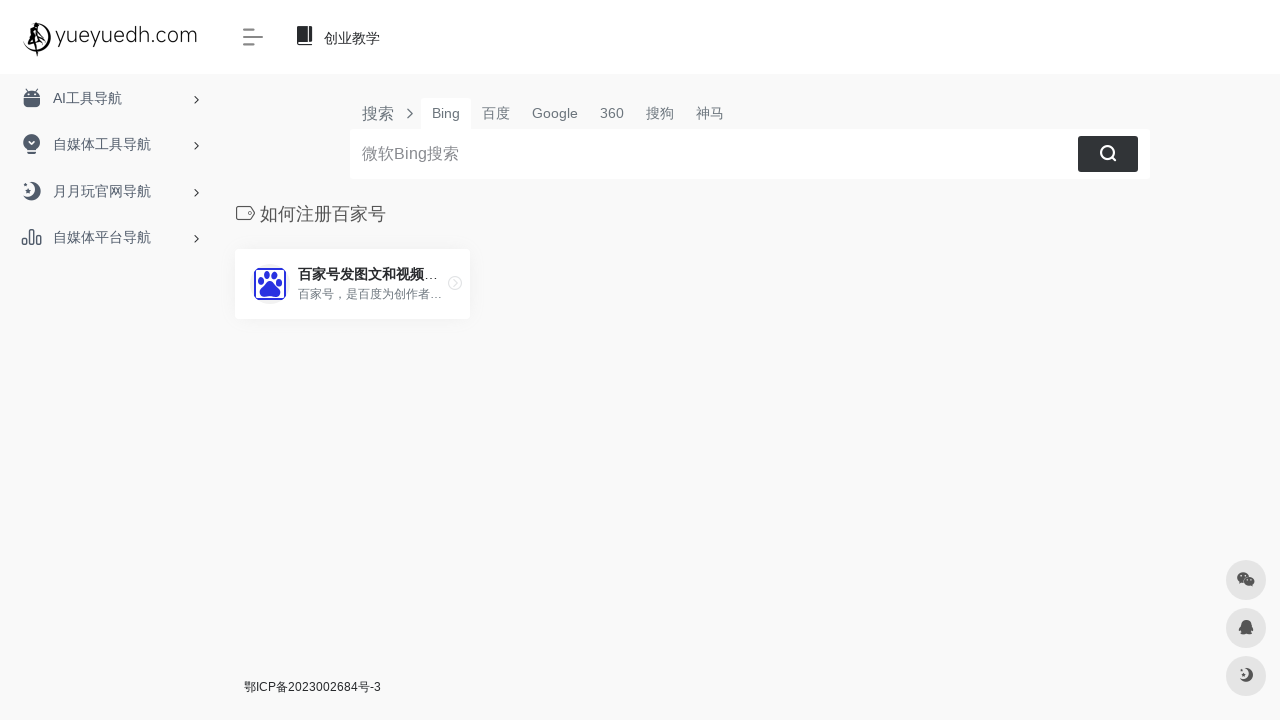

--- FILE ---
content_type: text/html; charset=UTF-8
request_url: https://www.yueyuedh.com/sitetag/%E5%A6%82%E4%BD%95%E6%B3%A8%E5%86%8C%E7%99%BE%E5%AE%B6%E5%8F%B7
body_size: 6788
content:
<!DOCTYPE html>
<html lang="zh-CN" class="io-grey-mode">
<head> 
<script>
    var default_c = "io-grey-mode";
    var night = document.cookie.replace(/(?:(?:^|.*;\s*)io_night_mode\s*\=\s*([^;]*).*$)|^.*$/, "$1"); 
    try {
        if (night === "0" || (!night && window.matchMedia("(prefers-color-scheme: dark)").matches)) {
            document.documentElement.classList.add("io-black-mode");
            document.documentElement.classList.remove(default_c);
        } else {
            document.documentElement.classList.remove("io-black-mode");
            document.documentElement.classList.add(default_c);
        }
    } catch (_) {}
</script><meta charset="UTF-8">
<meta name="renderer" content="webkit"/>
<meta name="force-rendering" content="webkit"/>
<meta http-equiv="X-UA-Compatible" content="IE=edge, chrome=1">
<meta name="viewport" content="width=device-width, initial-scale=1.0, minimum-scale=1.0, maximum-scale=1.0, user-scalable=no">
<title>如何注册百家号-月月玩导航-互动美传-创业者的专属导航官网</title>
<meta name="theme-color" content="#f9f9f9" />
<meta name="keywords" content="如何注册百家号,月月玩导航-互动美传-创业者的专属导航官网" />
<meta name="description" content="月月玩导航官网集合了上百款免费的新媒体工具和创业必备技巧，让咱们不再为寻找各种工具而头疼了！它不仅是保姆级别的学习工具，而且完全是公益化的，这让创业者们再也不用担心学习资源的问题啦，最重要的一点就是：你们可以把这个宝典当成学习的利器，随时需要就来查找答案呀。作为一名资深创业者，您再也不必花费大量时间向新人们解释。只需告诉他们一句话：“去『月月玩导航』，你需要的答案都在那里。“" />
<meta property="og:type" content="article">
<meta property="og:url" content="https://www.yueyuedh.com/sitetag/%e5%a6%82%e4%bd%95%e6%b3%a8%e5%86%8c%e7%99%be%e5%ae%b6%e5%8f%b7"/> 
<meta property="og:title" content="如何注册百家号-月月玩导航-互动美传-创业者的专属导航官网">
<meta property="og:description" content="月月玩导航官网集合了上百款免费的新媒体工具和创业必备技巧，让咱们不再为寻找各种工具而头疼了！它不仅是保姆级别的学习工具，而且完全是公益化的，这让创业者们再也不用担心学习资源的问题啦，最重要的一点就是：你们可以把这个宝典当成学习的利器，随时需要就来查找答案呀。作为一名资深创业者，您再也不必花费大量时间向新人们解释。只需告诉他们一句话：“去『月月玩导航』，你需要的答案都在那里。“">
<meta property="og:image" content="https://www.yueyuedh.com/wp-content/uploads/2023/06/yueyuedh.com_.greywechat.jpg">
<meta property="og:site_name" content="月月玩导航-互动美传-创业者的专属导航官网">
<link rel="shortcut icon" href="https://www.yueyuedh.com/wp-content/uploads/2023/06/yueyuedh.com_.logo64.png">
<link rel="apple-touch-icon" href="https://www.yueyuedh.com/wp-content/uploads/2023/06/yueyuedh.com_.logo80.png">
<!--[if IE]><script src="https://www.yueyuedh.com/wp-content/themes/onenav/js/html5.min.js"></script><![endif]-->
<meta name='robots' content='max-image-preview:large' />
<link rel='stylesheet' id='classic-theme-styles-css' href='https://www.yueyuedh.com/wp-includes/css/classic-themes.min.css?ver=6.2.2' type='text/css' media='all' />
<link rel='stylesheet' id='iconfont-css' href='https://www.yueyuedh.com/wp-content/themes/onenav/css/iconfont.css?ver=4.0510' type='text/css' media='all' />
<link rel='stylesheet' id='iconfont-io-1-css' href='//at.alicdn.com/t/font_1620678_18rbnd2homc.css' type='text/css' media='all' />
<link rel='stylesheet' id='bootstrap-css' href='https://www.yueyuedh.com/wp-content/themes/onenav/css/bootstrap.min.css?ver=4.0510' type='text/css' media='all' />
<link rel='stylesheet' id='style-css' href='https://www.yueyuedh.com/wp-content/themes/onenav/css/style.min.css?ver=4.0510' type='text/css' media='all' />
<script type='text/javascript' src='https://www.yueyuedh.com/wp-content/themes/onenav/js/jquery.min.js?ver=4.0510' id='jquery-js'></script>
<script type='text/javascript' id='jquery-js-after'>
/* <![CDATA[ */ 
        function loadFunc(func) {if (document.all){window.attachEvent("onload",func);}else{window.addEventListener("load",func,false);}}   
        /* ]]> */
</script>
<style>.customize-width{max-width:1900px}.sidebar-nav{width:220px}@media (min-width: 768px){.main-content{margin-left:220px;}.main-content .page-header{left:220px;}}</style><!-- 自定义代码 -->
<!-- end 自定义代码 -->
</head> 
<body class="archive tax-sitetag term-356 sidebar_no">
        <div id="sidebar" class="sticky sidebar-nav fade">
            <div class="modal-dialog h-100  sidebar-nav-inner">
                <div class="sidebar-logo border-bottom border-color">
                    <!-- logo -->
                    <div class="logo overflow-hidden">
                                                <a href="https://www.yueyuedh.com" class="logo-expanded">
                            <img src="https://www.yueyuedh.com/wp-content/uploads/2023/06/yueyuedh.com80.360.png" height="40" class="logo-light" alt="月月玩导航-互动美传-创业者的专属导航官网">
                            <img src="https://www.yueyuedh.com/wp-content/uploads/2023/06/yueyuedh.com80.360.png" height="40" class="logo-dark d-none" alt="月月玩导航-互动美传-创业者的专属导航官网">
                        </a>
                        <a href="https://www.yueyuedh.com" class="logo-collapsed">
                            <img src="https://www.yueyuedh.com/wp-content/uploads/2023/06/yueyuedh.com_.logo80.png" height="40" class="logo-light" alt="月月玩导航-互动美传-创业者的专属导航官网">
                            <img src="https://www.yueyuedh.com/wp-content/uploads/2023/06/yueyuedh.com_.logo80.png" height="40" class="logo-dark d-none" alt="月月玩导航-互动美传-创业者的专属导航官网">
                        </a>
                    </div>
                    <!-- logo end -->
                </div>
                <div class="sidebar-menu flex-fill">
                    <div class="sidebar-scroll" >
                        <div class="sidebar-menu-inner">
                            <ul> 
                                                                                                        <li class="sidebar-item">
                                                                                        <a href="https://www.yueyuedh.com/#term-5" class="" data-change="https://www.yueyuedh.com/#term-5">
                                                <i class="iconfont icon-android icon-fw icon-lg"></i>
                                                <span>AI工具导航</span>
                                            </a>
                                            <i class="iconfont icon-arrow-r-m sidebar-more text-sm"></i>
                                            <ul >
                                             
                                                <li>
                                                    <a href="https://www.yueyuedh.com/#term-5-8" class=""><span>AI助手</span></a>
                                                </li>
                                             
                                                <li>
                                                    <a href="https://www.yueyuedh.com/#term-5-371" class=""><span>AI被墙</span></a>
                                                </li>
                                             
                                                <li>
                                                    <a href="https://www.yueyuedh.com/#term-5-360" class=""><span>AI论文</span></a>
                                                </li>
                                                                                        </ul>
                                        </li>
                                                                        <li class="sidebar-item">
                                                                                        <a href="https://www.yueyuedh.com/#term-11" class="" data-change="https://www.yueyuedh.com/#term-11">
                                                <i class="io io-keyanlinggan icon-fw icon-lg"></i>
                                                <span>自媒体工具导航</span>
                                            </a>
                                            <i class="iconfont icon-arrow-r-m sidebar-more text-sm"></i>
                                            <ul >
                                             
                                                <li>
                                                    <a href="https://www.yueyuedh.com/#term-11-12" class=""><span>图片设计</span></a>
                                                </li>
                                             
                                                <li>
                                                    <a href="https://www.yueyuedh.com/#term-11-502" class=""><span>图片壁纸</span></a>
                                                </li>
                                             
                                                <li>
                                                    <a href="https://www.yueyuedh.com/#term-11-16" class=""><span>视频编辑</span></a>
                                                </li>
                                             
                                                <li>
                                                    <a href="https://www.yueyuedh.com/#term-11-379" class=""><span>文案句子</span></a>
                                                </li>
                                             
                                                <li>
                                                    <a href="https://www.yueyuedh.com/#term-11-384" class=""><span>视频录制</span></a>
                                                </li>
                                             
                                                <li>
                                                    <a href="https://www.yueyuedh.com/#term-11-17" class=""><span>在线文档</span></a>
                                                </li>
                                             
                                                <li>
                                                    <a href="https://www.yueyuedh.com/#term-11-18" class=""><span>商家收款</span></a>
                                                </li>
                                             
                                                <li>
                                                    <a href="https://www.yueyuedh.com/#term-11-432" class=""><span>表情包</span></a>
                                                </li>
                                             
                                                <li>
                                                    <a href="https://www.yueyuedh.com/#term-11-19" class=""><span>免费字体</span></a>
                                                </li>
                                             
                                                <li>
                                                    <a href="https://www.yueyuedh.com/#term-11-366" class=""><span>效率提升</span></a>
                                                </li>
                                             
                                                <li>
                                                    <a href="https://www.yueyuedh.com/#term-11-27" class=""><span>其他工具</span></a>
                                                </li>
                                             
                                                <li>
                                                    <a href="https://www.yueyuedh.com/#term-11-28" class=""><span>站长工具</span></a>
                                                </li>
                                                                                        </ul>
                                        </li>
                                                                        <li class="sidebar-item">
                                                                                        <a href="https://www.yueyuedh.com/#term-35" class="" data-change="https://www.yueyuedh.com/#term-35">
                                                <i class="iconfont icon-night icon-fw icon-lg"></i>
                                                <span>月月玩官网导航</span>
                                            </a>
                                            <i class="iconfont icon-arrow-r-m sidebar-more text-sm"></i>
                                            <ul >
                                             
                                                <li>
                                                    <a href="https://www.yueyuedh.com/#term-35-36" class=""><span>互动美传</span></a>
                                                </li>
                                             
                                                <li>
                                                    <a href="https://www.yueyuedh.com/#term-35-49" class=""><span>月月玩导航</span></a>
                                                </li>
                                             
                                                <li>
                                                    <a href="https://www.yueyuedh.com/#term-35-55" class=""><span>搬砖游戏排行榜</span></a>
                                                </li>
                                                                                        </ul>
                                        </li>
                                                                        <li class="sidebar-item">
                                                                                        <a href="https://www.yueyuedh.com/#term-59" class="" data-change="https://www.yueyuedh.com/#term-59">
                                                <i class="io io-rankings icon-fw icon-lg"></i>
                                                <span>自媒体平台导航</span>
                                            </a>
                                            <i class="iconfont icon-arrow-r-m sidebar-more text-sm"></i>
                                            <ul >
                                             
                                                <li>
                                                    <a href="https://www.yueyuedh.com/#term-59-60" class=""><span>自媒体平台1必做</span></a>
                                                </li>
                                             
                                                <li>
                                                    <a href="https://www.yueyuedh.com/#term-59-147" class=""><span>自媒体平台2选做</span></a>
                                                </li>
                                             
                                                <li>
                                                    <a href="https://www.yueyuedh.com/#term-59-148" class=""><span>自媒体平台海外</span></a>
                                                </li>
                                                                                        </ul>
                                        </li>
                                 
                            </ul>
                        </div>
                    </div>
                </div>
                <div class="border-top py-2 border-color">
                    <div class="flex-bottom">
                        <ul> 
                             
                        </ul>
                    </div>
                </div>
            </div>
        </div>
        <div class="main-content flex-fill">    <div class=" header-nav">
        <div id="header" class="page-header sticky">
            <div class="navbar navbar-expand-md">
                <div class="container-fluid p-0 position-relative">
                    <div class="position-absolute w-100 text-center">
                        <a href="https://www.yueyuedh.com" class="navbar-brand d-md-none m-0" title="月月玩导航-互动美传-创业者的专属导航官网">
                            <img src="https://www.yueyuedh.com/wp-content/uploads/2023/06/yueyuedh.com80.360.png" class="logo-light" alt="月月玩导航-互动美传-创业者的专属导航官网" height="30">
                            <img src="https://www.yueyuedh.com/wp-content/uploads/2023/06/yueyuedh.com80.360.png" class="logo-dark d-none" alt="月月玩导航-互动美传-创业者的专属导航官网" height="30">
                        </a>
                    </div>
                    <div class="nav-item d-md-none mobile-menu py-2 position-relative"><a href="javascript:" id="sidebar-switch" data-toggle="modal" data-target="#sidebar"><i class="iconfont icon-classification icon-lg"></i></a></div>                    <div class="collapse navbar-collapse order-2 order-md-1">
                        <div class="header-mini-btn">
                            <label>
                                <input id="mini-button" type="checkbox" checked="checked">
                                <svg viewBox="0 0 100 100" xmlns="http://www.w3.org/2000/svg"> 
                                    <path class="line--1" d="M0 40h62c18 0 18-20-17 5L31 55"></path>
                                    <path class="line--2" d="M0 50h80"></path>
                                    <path class="line--3" d="M0 60h62c18 0 18 20-17-5L31 45"></path>
                                </svg>
                            </label>
                        
                        </div>
                                                <ul class="navbar-nav navbar-top site-menu mr-4">
                            <li id="menu-item-189" class="menu-item menu-item-type-post_type menu-item-object-page menu-item-189"><a href="https://www.yueyuedh.com/chuangyejiaoxue">
        <i class="io io-book icon-fw icon-lg"></i>
                <span>创业教学</span></a></li>
 
                        </ul>
                    </div>
                    <ul class="nav navbar-menu text-xs order-1 order-md-2 position-relative">
                                                                                                                    </ul>
                </div>
            </div>
        </div>
        <div class="placeholder"></div>
            </div>
<div class="container container-fluid customize-width"> 
<div id="search" class="s-search mx-auto my-4">
    <div id="search-list" class="hide-type-list">
        <div class="s-type">
            <span></span>
            <div class="s-type-list">
                <label for="type-bing1" data-page="home" data-id="group-b">搜索</label>            </div>
        </div>
        <div class="search-group group-b s-current"><span class="type-text text-muted">搜索</span><ul class="search-type"><li><input checked="checked" hidden type="radio" name="type" data-page="home" id="type-bing1" value="https://cn.bing.com/search?q=%s%" data-placeholder="微软Bing搜索"><label for="type-bing1"><span class="text-muted">Bing</span></label></li><li><input hidden type="radio" name="type" data-page="home" id="type-baidu1" value="https://www.baidu.com/s?wd=%s%" data-placeholder="百度一下"><label for="type-baidu1"><span class="text-muted">百度</span></label></li><li><input hidden type="radio" name="type" data-page="home" id="type-google1" value="https://www.google.com/search?q=%s%" data-placeholder="谷歌两下"><label for="type-google1"><span class="text-muted">Google</span></label></li><li><input hidden type="radio" name="type" data-page="home" id="type-360" value="https://www.so.com/s?q=%s%" data-placeholder="360好搜"><label for="type-360"><span class="text-muted">360</span></label></li><li><input hidden type="radio" name="type" data-page="home" id="type-sogo" value="https://www.sogou.com/web?query=%s%" data-placeholder="搜狗搜索"><label for="type-sogo"><span class="text-muted">搜狗</span></label></li><li><input hidden type="radio" name="type" data-page="home" id="type-sm" value="https://yz.m.sm.cn/s?q=%s%" data-placeholder="UC移动端搜索"><label for="type-sm"><span class="text-muted">神马</span></label></li></ul></div>    </div>
    <form action="https://www.yueyuedh.com?s=" method="get" target="_blank" class="super-search-fm">
        <input type="text" id="search-text" class="form-control smart-tips search-key" zhannei="" placeholder="输入关键字搜索" style="outline:0" autocomplete="off" data-status="true">
        <button type="submit" id="btn_search"><i class="iconfont icon-search"></i></button>
    </form> 
    <div class="card search-smart-tips" style="display: none">
        <ul></ul>
    </div>
</div>
</div>      <div id="content" class="container container-lg">
        <div class="content-wrap">
            <div class="content-layout">
                <h4 class="text-gray text-lg mb-4">
                    <i class="site-tag iconfont icon-tag icon-lg mr-1" id="如何注册百家号"></i>如何注册百家号                </h4>
                <div class="row">  
                                                <div class="url-card  col-sm-6 col-md-4 col-xl-3 ">
                            
        <div class="url-body default ">    
            <a href="https://www.yueyuedh.com/sites/182.html" target="_blank"  data-id="182" data-url="https://baijiahao.baidu.com" class="card no-c  mb-4 site-182" data-toggle="tooltip" data-placement="bottom"  title="百家号，是百度为创作者打造的集创作、发布、变现于一体的内容创作平台，也是众多企业号实现营销转化的运营新阵地。">
                <div class="card-body url-content d-flex align-items-center"> 
                                        <div class="url-img rounded-circle mr-2 d-flex align-items-center justify-content-center">
                        <img class=" lazy unfancybox" src="https://www.yueyuedh.com/wp-content/themes/onenav/images/favicon.png" data-src="https://www.yueyuedh.com/wp-content/uploads/2023/06/c73db-baijiahao.baidu.com.png"  height="auto" width="auto"  alt="百家号发图文和视频后台-介绍-优缺点分析-新手攻略"> 
                    </div>
                                        <div class="url-info flex-fill">
                        <div class="text-sm overflowClip_1">
                        <strong>百家号发图文和视频后台-介绍-优缺点分析-新手攻略</strong>
                        </div>
                        <p class="overflowClip_1 m-0 text-muted text-xs">百家号，是百度为创作者打造的集创作、发布、变现于一体的内容创作平台，也是众多企业号实现营销转化的运营新阵地。</p>
                    </div>
                </div> 
            </a> 
                        <a href="https://www.yueyuedh.com/go/?url=aHR0cHM6Ly9iYWlqaWFoYW8uYmFpZHUuY29tLw%3D%3D" target="_blank" rel="external nofollow noopener" title="直达" class="togo text-center text-muted is-views" data-id="182" data-toggle="tooltip" data-placement="right"><i class="iconfont icon-goto"></i></a>
                    </div>
                            </div>
                                        </div>  
                <div class="posts-nav mb-4">
                                    </div>
            </div> 
        </div>
            </div>
 
<div class="main-footer footer-stick p-4 footer-type-def">

    <div class="footer-inner ">
        <div class="footer-text ">
                        <div class="footer-copyright text-xs">
            <a href="https://beian.miit.gov.cn/" target="_blank" rel="noopener nofollow">鄂ICP备2023002684号-3</a>&nbsp;&nbsp;            </div>
        </div>
    </div>
</div>
</div><!-- main-content end -->

<footer>
    <div id="footer-tools" class="d-flex flex-column">
        <a href="javascript:" id="go-to-up" class="btn rounded-circle go-up m-1" rel="go-top">
            <i class="iconfont icon-to-up"></i>
        </a>
        <a class="btn rounded-circle custom-tool0 m-1 qr-img" href="javascript:;" data-toggle="tooltip" data-html="true" data-placement="left" title="<img src='https://www.yueyuedh.com/wp-content/uploads/2023/06/hudongmeichuan.jpg' height='100' width='100'>">
                    <i class="iconfont icon-wechat"></i>
                </a><a class="btn rounded-circle custom-tool1 m-1" href="https://qm.qq.com/cgi-bin/qm/qr?k=F8MD6uozMoJ3KEX0V1o_xOkMhU3ilY4E&amp;jump_from=webapi&amp;authKey=qB0FTstZvxf6BvL6G1TfooVnJcCxcVg15sKeCY0hfrnSkDZiqNuD7bslkdNqEeGE" target="_blank"  data-toggle="tooltip" data-placement="left" title="QQ" rel="external noopener nofollow">
                    <i class="iconfont icon-qq"></i>
                </a>                                        <a href="javascript:" id="switch-mode" class="btn rounded-circle switch-dark-mode m-1" data-toggle="tooltip" data-placement="left" title="夜间模式">
            <i class="mode-ico iconfont icon-light"></i>
        </a>
            </div>
</footer>
<script type='text/javascript' src='https://www.yueyuedh.com/wp-content/themes/onenav/js/popper.min.js?ver=4.0510' id='popper-js'></script>
<script type='text/javascript' src='https://www.yueyuedh.com/wp-content/themes/onenav/js/bootstrap.min.js?ver=4.0510' id='bootstrap-js'></script>
<script type='text/javascript' src='https://www.yueyuedh.com/wp-content/themes/onenav/js/theia-sticky-sidebar.js?ver=4.0510' id='sidebar-js'></script>
<script type='text/javascript' src='https://www.yueyuedh.com/wp-content/themes/onenav/js/lazyload.min.js?ver=4.0510' id='lazyload-js'></script>
<script type='text/javascript' id='appjs-js-extra'>
/* <![CDATA[ */
var theme = {"ajaxurl":"https:\/\/www.yueyuedh.com\/wp-admin\/admin-ajax.php","uri":"https:\/\/www.yueyuedh.com\/wp-content\/themes\/onenav","loginurl":"https:\/\/www.yueyuedh.com\/wocanimade?redirect_to=https%3A%2F%2Fwww.yueyuedh.com%2Fsitetag%2F%25E5%25A6%2582%25E4%25BD%2595%25E6%25B3%25A8%25E5%2586%258C%25E7%2599%25BE%25E5%25AE%25B6%25E5%258F%25B7","sitesName":"\u6708\u6708\u73a9\u5bfc\u822a-\u4e92\u52a8\u7f8e\u4f20-\u521b\u4e1a\u8005\u7684\u4e13\u5c5e\u5bfc\u822a\u5b98\u7f51","addico":"https:\/\/www.yueyuedh.com\/wp-content\/themes\/onenav\/images\/add.png","order":"asc","formpostion":"top","defaultclass":"io-grey-mode","isCustomize":"","icourl":"https:\/\/api.iowen.cn\/favicon\/","icopng":".png","urlformat":"1","customizemax":"10","newWindow":"1","lazyload":"1","minNav":"","loading":"","hotWords":"baidu","classColumns":" col-2a col-sm-2a col-md-3a col-lg-4a col-xl-4a col-xxl-5a ","apikey":"TWpBeU1USTJNemd4TWpZM0d6RS9oTm5SRmMwWkhSV1ZwTnpocFdXVnFRa0ZPZFc1SFQweDRZM1paVW5wNA==","isHome":"","version":"4.0510"};
var localize = {"liked":"\u60a8\u5df2\u7ecf\u8d5e\u8fc7\u4e86!","like":"\u8c22\u8c22\u70b9\u8d5e!","networkerror":"\u7f51\u7edc\u9519\u8bef --.","selectCategory":"\u4e3a\u4ec0\u4e48\u4e0d\u9009\u5206\u7c7b\u3002","addSuccess":"\u6dfb\u52a0\u6210\u529f\u3002","timeout":"\u8bbf\u95ee\u8d85\u65f6\uff0c\u8bf7\u518d\u8bd5\u8bd5\uff0c\u6216\u8005\u624b\u52a8\u586b\u5199\u3002","lightMode":"\u65e5\u95f4\u6a21\u5f0f","nightMode":"\u591c\u95f4\u6a21\u5f0f","editBtn":"\u7f16\u8f91","okBtn":"\u786e\u5b9a","urlExist":"\u8be5\u7f51\u5740\u5df2\u7ecf\u5b58\u5728\u4e86 --.","cancelBtn":"\u53d6\u6d88","successAlert":"\u6210\u529f","infoAlert":"\u4fe1\u606f","warningAlert":"\u8b66\u544a","errorAlert":"\u9519\u8bef","extractionCode":"\u7f51\u76d8\u63d0\u53d6\u7801\u5df2\u590d\u5236\uff0c\u70b9\u201c\u786e\u5b9a\u201d\u8fdb\u5165\u4e0b\u8f7d\u9875\u9762\u3002","wait":"\u8bf7\u7a0d\u5019","loading":"\u6b63\u5728\u5904\u7406\u8bf7\u7a0d\u540e...","userAgreement":"\u8bf7\u5148\u9605\u8bfb\u5e76\u540c\u610f\u7528\u6237\u534f\u8bae","reSend":"\u79d2\u540e\u91cd\u65b0\u53d1\u9001","weChatPay":"\u5fae\u4fe1\u652f\u4ed8","alipay":"\u652f\u4ed8\u5b9d","scanQRPay":"\u8bf7\u626b\u7801\u652f\u4ed8","payGoto":"\u652f\u4ed8\u6210\u529f\uff0c\u9875\u9762\u8df3\u8f6c\u4e2d"};
/* ]]> */
</script>
<script type='text/javascript' src='https://www.yueyuedh.com/wp-content/themes/onenav/js/app.min.js?ver=4.0510' id='appjs-js'></script>
<script type='text/javascript' id='appjs-js-after'>
/* <![CDATA[ */ 
    $(document).ready(function(){if($("#search-text")[0]){$("#search-text").focus();}});
    /* ]]> */
</script>
    <script type="text/javascript">
        console.log("数据库查询：16次 | 页面生成耗时：0.409949s");
    </script>
 
<!-- 自定义代码 -->
<!-- end 自定义代码 -->
</body>
</html><!--
Performance optimized by Redis Object Cache. Learn more: https://wprediscache.com

Retrieved 2381 objects (238 KB) from Redis using PhpRedis (v5.3.7).
-->
